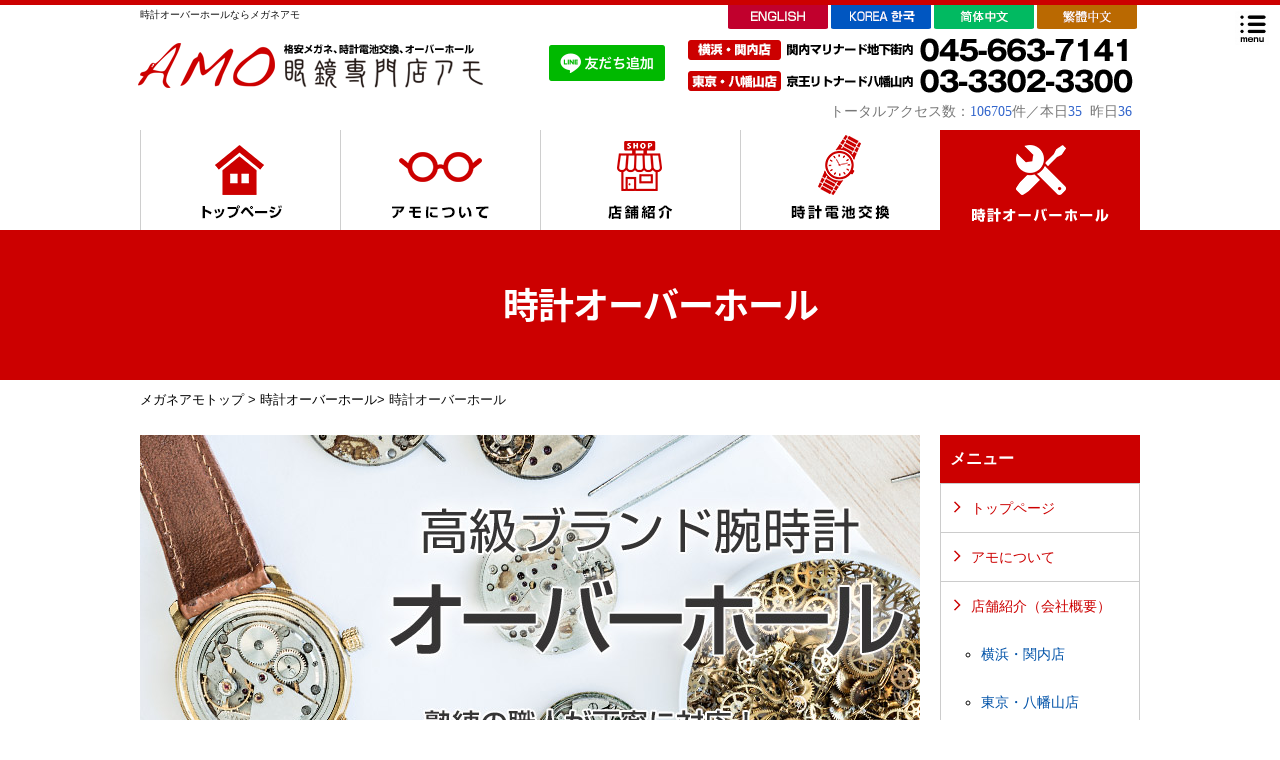

--- FILE ---
content_type: text/html; charset=UTF-8
request_url: https://www.amo-style.net/overhaul/
body_size: 4043
content:
<!DOCTYPE html>
<html lang="ja">
<head>
<meta charset="utf-8">
<title>時計オーバーホール||メガネアモ</title>
<meta name="keywords" content="腕時計,オーバーホール,格安,メガネアモ">
<meta name="description" content="1本20,000円～横浜市中区（関内）で腕時計のオーバーホールを格安でするならメガネアモ。国内・海外ブランド問いません。">
<link rel="canonical" href="https://www.amo-style.net/overhaul/">
<!-- CSSSET (UserAgent) -->
<!-- ▼パソコン用のデバイス▼ -->
<link rel="stylesheet" type="text/css" href="/css/style.css" media="all">
<meta name="viewport" content="width=1200px">
<link rel="shortcut icon" href="/favicon.ico">
<!-- JSSET -->
<!--基本AJAX-->
<script src="//ajax.googleapis.com/ajax/libs/jquery/1.11.1/jquery.min.js"></script>
<!--トップに戻るjsファイル-->
<script src="/js_new/top.js" charset="UTF-8"></script>
<!-- lightbox -->
<script src="/js_new/colorbox/jquery.colorbox.js"></script>
<script src="/js_new/colorbox/photobox.js"></script>
<link rel="stylesheet" type="text/css" href="/js_new/colorbox/colorbox.css" media="all">
<!--ボックス内スライダー-->
<script type="text/javascript" src="/js_new/infiniteslide/infiniteslide.js"></script>
<script type="text/javascript" src="/js_new/infiniteslide/jquery.pause.min.js"></script>
<!-- ロールオーバー -->
<script type="text/javascript" src="/js_new/smartRollover.js"></script>
<!-- googlefonts -->
<link href="//fonts.googleapis.com/css?family=Anton" rel="stylesheet" type="text/css">
<!-- ナビゲーションバー -->
<script src="/js_new/nav.js" charset="UTF-8"></script>
<!--sliderファイル http://www.pixedelic.com/plugins/camera/
<script type="text/javascript" src="/js_new/slider/jquery.min.js"></script>
<script type="text/javascript" src="/js_new/slider/jquery.mobile.customized.min.js"></script>
<script type="text/javascript" src="/js_new/slider/jquery.easing.1.3.js"></script> 
<script type="text/javascript" src="/js_new/slider/camera.min.js"></script> 
<script type="text/javascript" src="/js_new/slider/slider.js"></script> 
-->
<meta http-equiv="Pragma" content="no-cache">
<meta http-equiv="cache-control" content="no-cache">
<meta http-equiv="expires" content="0">
<!-- Global site tag (gtag.js) - Google Analytics -->
<script async src="https://www.googletagmanager.com/gtag/js?id=UA-26288446-3"></script>
<script>
window.dataLayer = window.dataLayer || [];
function gtag(){dataLayer.push(arguments);}
gtag('js', new Date());
gtag('config', 'UA-26288446-3');
</script>
</head>
<body>
<div id="wrap">
<!--ヘッダー部分開始-->
<header id="header">
<div class="clearfix" id="h1">
<h1>時計オーバーホールならメガネアモ</h1>
<ul>
<li><a href="https://translate.google.com/translate?hl=&sl=ja&tl=en&u=https%3A%2F%2Fwww.amo-style.net%2F" target="_blank"><img src="/images/en.png" alt="ENGLISH"></a></li>
<li><a href="https://translate.google.com/translate?hl=&sl=ja&tl=ko&u=https%3A%2F%2Fwww.amo-style.net%2F" target="_blank"><img src="/images/kr.png" alt="韓国語"></a></li>
<li><a href="https://translate.google.com/translate?hl=&sl=ja&tl=zh-CN&u=https%3A%2F%2Fwww.amo-style.net%2F" target="_blank"><img src="/images/kan.png" alt="簡体"></a></li>
<li><a href="https://translate.google.com/translate?hl=&sl=ja&tl=zh-TW&u=https%3A%2F%2Fwww.amo-style.net%2F" target="_blank"><img src="/images/han.png" alt="繁体"></a></li>
</ul>
</div>
<div class="pageBox clearfix">
<div class="clearfix">
<!-- ヘッダー左側開始 -->
<div id="headerL">
<ul class="listzero">
<li><a href="https://www.amo-style.net/"><img src="/images/logo.png" alt="メガネアモ"></a></li>
</ul>
</div>
<!-- ヘッダー左側終了 -->
<!-- ヘッダーセンター開始 -->
<div id="headerC" class="clearfix">
<ul class="listzero" class="clearfix">
<li><a href="https://lin.ee/omKZ9qh" target="_blank" rel="nofollow"><img src="https://scdn.line-apps.com/n/line_add_friends/btn/ja.png" alt="友だち追加" height="36" border="0"></a></li>
</ul>
</div>
<!-- ヘッダーセンター終了 -->
<!-- ヘッダー右側開始 -->
<div id="headerR">
<span class="spon drawer-button"><img src="/images_sp/on.png" alt="開く"></span>
<ul class="listzero">
<li><img src="/images/tel.png" alt="電話番号"></li>
</ul>
</div>
<!-- ヘッダーセンター終了 -->
</div>
<iframe src="/count/count.php" height="60" width="100%" frameborder="0" scrolling="no" class="pc"></iframe>
</div>
</header>
<!--/ヘッダー終了-->
<!-- CSSSET (UserAgent) -->
<!-- ▼パソコン用のデバイス▼ -->
<!--ナビゲーション開始-->
<nav id="globalN">
<div class="pageBox clearfix">
<ul class="clearfix" id="menu">
<li><a href="https://www.amo-style.net/"><img src="/images/nav/button_01_off.png" alt="トップページ"></a>
</li>
<li><a href="https://www.amo-style.net/amo/"><img src="/images/nav/button_02_off.png" alt="アモについて"></a>
</li>
</li>
<li><a href="https://www.amo-style.net/shop/"><img src="/images/nav/button_03_off.png" alt="店舗紹介"></a>
<ul class="child">
<li><a href="/yokohama/">横浜・関内店</a></li>
<li><a href="/tokyo/">東京・八幡山店</a></li>
<li><a href="/syuchou/">出張訪問サービス</a></li>
</ul>
</li>
<li><a href="https://www.amo-style.net/tokei/"><img src="/images/nav/button_04_off.png" alt="時計電池交換"></a></li>
<li><a href="https://www.amo-style.net/overhaul/"><img src="/images/nav/button_05_on.png" alt="時計オーバーホール"></a></li>
</ul>
</div>
</nav>
<!--ナビゲーション終了-->
<!--H1タグ-->
<div id="topImage2">
<div class="pageBox"><h1>
時計オーバーホール
</h1>
</div>
</div>
<!--メイン部分開始-->
<article>
<div class="pageBox clearfix">
<!--パンくず開始-->
<p class="pankuzu">
<a href="https://www.amo-style.net/">メガネアモトップ</a> &gt; <a href="https://www.amo-style.net/overhaul/">時計オーバーホール</a>&gt; 時計オーバーホール</p>
<!--パンくず終了-->
<!--メインカラム開始-->
<article>
<div class="main clearfix">
<!--<h2 class="title">時計オーバーホール</h2>-->
<figure class="br2"><img src="/images/overhaul.jpg" alt="時計オーバーホール" class="width100"></figure>
<h3 class="htag">時計オーバーホールについて</h3>
<p>メガネアモでは時計のオーバーホールサービス（分解清掃）を行っております。</p>
<p>国内、海外ブランド問いません。メーカーや修理専門店で50,000円～150,000円が相場と言われておりますが、メガネアモは1本20,000円～対応いたします。</p>
<p>この価格帯は業界から見たら安価にも見えますが、安かろう悪かろうでは意味がありません。</p>
<p>メガネアモでは熟練の技術者が時計の状態を見て必要な部品などを交換いたします。時計の使用状況によって金額に差が出ます。一度メガネアモにお持ちください。</p>
<h3 class="htag">時計オーバーホール料金表</h3>
<table class="outline">
<tr>
<th>料金</th>
<td>20,000円～（税別）／現金払い</td>
</tr>
</table>
<p class="mini">※料金はブランドや部品によって異なります。一度ご来店ください。</p>
<h3 class="htag">時計オーバーホールの注意事項</h3>
<p>ご来店のご予定がお決まりでしたら、一度お電話で対応状況の確認をお願いします。</p>
<p>時計オーバーホールはお預かりとなります。</p>
<p>ブランド、時計の状態によってはお断りする場合がございますので予めご了承ください。</p>
<p>オーバーホール後、御納得いかない故障内容が感覚的な問題に起因する場合は修理保証の責を負いません。</p>
<p>例）「以前となんとなく違う」「傷が増えた」「以前に比べておかしい感じがする」等については対応できませんのでご了承ください。</p>
</div>
</article>
<!--/メインカラム終了-->
<!-- サブカラム -->
<!--サブカラム開始-->
<div class="sub">
<article class="subList1">
<h3>メニュー</h3>
<ul>
<li><a href="/">トップページ</a></li>
<li><a href="/amo/">アモについて</a>
</li>
<li><a href="/outline/">店舗紹介（会社概要）</a>
<ul>
<li><a href="/yokohama/">横浜・関内店</a></li>
<li><a href="/tokyo/">東京・八幡山店</a></li>
<li><a href="/syuchou/">出張訪問サービス</a></li>
</ul>
</li>
<li><a href="/tokei/">時計電池交換</a></li>
<li><a href="/overhaul/">時計オーバーホール</a></li>
<li><a href="/recruit/">採用情報</a></li>
<li><a href="/info/">お知らせ</a></li>
<li><a href="/blog/">ブログ</a></li>
<li><a href="/toiawase/">お問い合わせ</a></li>
</ul>
</article>
<article id="subOutline">
<h3>横浜・関内店について</h3>
<section>
<ul class="list">
<li>メガネアモ 横浜・関内店</li>
<li>TEL：045-663-7141</li>
<li>FAX：045-663-7141</li>
<li>〒231-0017<br>横浜市中区港町5-24-2</li>
</ul>
<p class="textR"><a href="https://www.amo-style.net/yokohama/">関内店詳細情報</a></p>
</section>
<h3>東京・八幡山店について</h3>
<section>
<ul class="list">
<li>メガネアモ 東京・八幡山店</li>
<li>TEL：03-3302-3300</li>
<li>FAX：03-3302-3300</li>
<li>〒156-0056<br>東京都世田谷区八幡山3-34-11 </li>
</ul>
<p class="textR"><a href="https://www.amo-style.net/tokyo/">八幡山店詳細情報</a></p>
</section>
</article>
</div>
<!--/サブカラム終了-->
<!-- /サブカラム -->
</div>
</article>
<!--/メイン部分終了-->
<p id="page-top"><a href="#wrap">PAGE TOP</a></p>
<!-- ▼パソコン用のデバイス▼ -->
<!--フッターナビゲーション-->
<div id="toiawasefooter">
<div class="clearfix pageBox">
<div id="toiawasefooterLeft">
<img src="/images/toiawasefooterLeft.png" alt="まずはお問い合わせ下さい。">
</div>
<div id="toiawasefooterCenter">
<img src="/images/toiawasefooterCenter.png" alt="045-663-7141">
</div>
<div id="toiawasefooterRight">
<a href="/toiawase/"><img src="/images/toiawasefooterRight.png" alt="info@amo-style.net"></a>
</div>
</div>
</div>
<!-- ▼パソコン用のデバイス▼ -->
<!--フッター開始-->
<footer id="Footer">
<div>
<figure class="textC p20"><img src="/images/footerlogo.png" alt="メガネアモ"></figure>
<!--フッターナビゲーション開始-->
<div class="footersitemapoutline">
<h3>メガネアモ</h3>
<ul class="list">
<li>TEL：045-663-7141</li>
<li>〒231-0017 横浜市中区港町5-24-2</li>
</ul>
</div>
<nav class="clearfix">
<ul class="inline-block">
<li><a href="/">トップページ</a></li>
<li><a href="/info/category/info/">お知らせ</a></li>
<li><a href="/info/category/item/">入荷商品</a></li>
<li><a href="/info/category/column/">コラム</a></li>
<li><a href="/amo/">アモについて</a></li>
<li><a href="/shop/">店舗紹介</a></li>
<li><a href="/yokohama/">横浜関内店</a></li>
<li><a href="/tokyo/">東京・八幡山店</a></li>
<li><a href="/syuchou/">出張訪問サービス</a></li>
<li><a href="/tokei/">時計電池交換</a></li>
<li><a href="/overhaul/">時計オーバーホール</a></li>
<li><a href="/toiawase/">お問い合わせ</a></li>
</ul>
</nav>
<nav class="clearfix">
<ul class="inline-block">
<li><a href="https://www.facebook.com/megane.amo.style/" target="_blank"><img src="/images/sns/facebook.png" alt="facebook"></a></li>
<li><a href="/"><img src="/images/sns/twitter.png" alt="twitter"></a></li>
<li><a href="https://lin.ee/omKZ9qh" target="_blank"><img src="/images/sns/LINE.png" alt="line"></a></li>
<li><a href="https://ameblo.jp/happy080/" target="_blank"><img src="/images/sns/blog.png" alt="blog"></a></li>
</ul>
</nav>
</div>
<address class="cr">&copy; 2004-2025. <a href="https://www.amo-style.net/" target="_blank">メガネアモ</a> All Rights Reserved.</address>
</div>
</footer>
</div>
<!-- ドロワーメニュー開始 -->
<section class="clearfix">
<span class="drawer-button"><img src="/images_sp/on.png" alt="開く"></span>
</section>
<!-- ドロワーメニュー終了 -->
<script src="/js_new/drawer.js"></script>
<div id="drawer">
<div class="p05"><span class="drawer-button "><img src="/images_sp/off.png" alt="閉じる"></span></div>
<!-- ここにドロワーの内容。サイトメニューとか。 -->
<h1>メニュー</h1>
<ul>
<li><a href="/">トップページ</a></li>
<li><a href="/info/category/info/">お知らせ</a></li>
<li><a href="/info/category/item/">入荷商品</a></li>
<li><a href="/info/category/column/">コラム</a></li>
<li><a href="/amo/">アモについて</a></li>
<li><a href="/shop/">店舗紹介</a></li>
<li><a href="/yokohama/">横浜関内店</a></li>
<li><a href="/tokyo/">東京・八幡山店</a></li>
<li><a href="/syuchou/">出張訪問サービス</a></li>
<li><a href="/tokei/">時計電池交換</a></li>
<li><a href="/overhaul/">時計オーバーホール</a></li>
<li><a href="/toiawase/">お問い合わせ</a></li>
</ul>
</div><!-- /#drawer -->
</body>
</html>


--- FILE ---
content_type: text/css
request_url: https://www.amo-style.net/css/style.css
body_size: 3661
content:
@charset "UTF-8";


@import url(//fonts.googleapis.com/earlyaccess/notosansjapanese.css);
@import url(//fonts.googleapis.com/css?family=Montserrat|Oswald|Roboto);
@import url(//fonts.googleapis.com/css?family=Roboto:400,700,700italic);
@import url(//fonts.googleapis.com/css?family=Roboto);
@import url(//fonts.googleapis.com/css?family=Sawarabi+Mincho);
/*hタグフォント*/
@import url(//fonts.googleapis.com/css?family=Playfair+Display);


/*------------------------------------------------------
このファイルの概要
このファイルは大枠のCSSに関する定義のエリアです。
基本的なCSSはこちらで定義しております。
トップページはtop.css
サブページはsub.cssで定義しております。

------------------------------------------------------*/


/*インポート属性*/
@import url("./div.css");
@import url("./client.css");
@import url("./table.css");
@import url("./camera.css");
@import url("./top.css");
/*
@import url("./top.css");
@import url("./fontsize.css");
@import url("./mp.css");



@import url("./nav.css");

*/



/* スマホ 分岐
-------------------------------------------------*/

.pc{display: block;}
.sp{display: none;}
.tabBox{display: block;}
.spBox{display: none;}

.width100sp{
	width: auto;
}

.brno{
	display: none;
}

.spbrno{
	display:block;
}

.spon{
	display: none;
}

.spoff{
	/* spときはdisplay:none */
}
.spon{display: none;}
.spoff{display: block;}

.bikou{
	text-align: center;
	background-repeat: repeat-y;
	font-size: 80%;
	line-height: 150%;
	background: #EEEEEE;
	border: 1px solid #CCCCCC; 
	margin:  0 0 10px 0;
	padding: 10px;
}

.off{
	display: none;
}

.hissu {
	background: #FF0000;
	color: #FFFFFF;
	padding: 0.1em 0.2em;
	font-size: 11px;
	margin-left: 10px;
	margin-bottom: 15px;
	border: 1px solid #F00;
	border-radius: 5px;
	-moz-border-radius: 5px;
	-webkit-border-radius: 5px;
}

.gallery {
	color:	#fff;
}


/*---------------------------------
	全て一旦zero
-----------------------------------*/
*{
	-webkit-box-sizing: border-box;
	-moz-box-sizing: border-box;
	-o-box-sizing: border-box;
	-ms-box-sizing: border-box;
	box-sizing: border-box;
}

body,article,section,table,
div,pre,p,blockquote, form,
dl,dt,dd,li,h1,h2,h3,h4,h5,h6, 
embed,object,
header,footer,article,aide,figure
 { 
	margin: 0;
	padding: 0;
	vertical-align: baseline; 
	font-size: 100.01%;
}

/*　ドロワー補助部分（詳細はdetail.css）
---------------------------------------------------------*/
#drawer {
	z-index: 19999;
 	color: #FFF;
	position: fixed;
	top: 0;
	right: -250px;
	width: 250px;
	height: 100%;
	overflow-x: hidden;
	-webkit-overflow-scrolling: touch;
	-webkit-transition: all .2s;
			transition: all .2s;
	background-color: #333;
}
#drawer.open {
	-webkit-transform: translate3d(-250px, 0, 0);
			transform: translate3d(-250px, 0, 0);
}
/* ドロワーが開いたとき、コンテンツ部分にかけるオーバーレイ */
 #overlay {
	position: absolute;
	top: 0;
	left: 0;
	bottom: 0;
	right: 0;
	z-index: 9999;
	background: rgba(0, 0, 0, .3);
}

/* 開閉ボタン （IEは除外）*/
 .drawer-button {
	z-index: 10000;
	position: absolute;
	right: 0.5em;
	top: 0.5em;
}

@media all and (-ms-high-contrast: none){
 .drawer-button{
    display: none; /* IE10以上 */
}}

#drawer h1{
	font-size: 120%;
	margin: 1em;
}

#drawer ul{
	list-style:none;
	padding: 0;
	margin: 0;
}

#drawer li{
	display: block;
	border-top: solid 1px #666666;
	border-bottom: solid 1px #111111;
}

#drawer a{
	padding: 1em;
	text-decoration: none;
	color: #FFF;
	display: block;
}

#spfooter{
	width: 100%;
	position: fixed;
	bottom: 0;
	left: 0;
	z-index: 9999999999;
	margin: 0;
	padding: 0;
	list-style: none;
}

#spfooter ul{
	list-style: none;
	margin: 0;
	padding: 0;
}

#spfooter li{
	padding: 0.5em 0;
	background: #896139;
	text-align: center;
	float: left;
	width: 25%;
}

#spfooter li:nth-child(2){
	padding: 0.5em 0;
	background: #4ecc00;
	text-align: center;
	float: left;
	width: 25%;
}

#spfooter li:nth-child(4){
	padding: 0.5em 0;
	background: #CC0000;
	text-align: center;
	float: left;
	width: 25%;
}

#spfooter li > a {
	text-align: center;
	width: 100%;
	display: block;
	color: #FFF;
	text-decoration: none;
}

#spfooter li >a >img{
	height: 50px;
	text-align: center;
	vertical-align: bottom;
}

/*---------------------------------
	スマホ関連パーツ
-----------------------------------*/
/* ドロワーが開いたとき、コンテンツ部分にかけるオーバーレイ */
 #overlay {
	position: absolute;
	top: 0;
	left: 0;
	bottom: 0;
	right: 0;
	z-index: 9999;
	background: rgba(0, 0, 0, .3);
}

/* 開閉ボタン （IEは除外）*/
 .drawer-button {
	z-index: 10000;
	position: absolute;
	right: 0.5em;
	top: 0.5em;
}


/*	基本部分
------------------------------------------------------*/

body{
	color: #111111;
	background: #FFF;
	/*background: #DDDDDD;*/
	font-family:"Lucida Grande", "メイリオ","Meiryo", "30D230E930AE30CE89D230B420Pro20W3", "30e130a430ea30aa", "FF2DFF3320FF3030B430B730C330AF", "Osaka", verdana, arial, sans-serif;
	font-size: 100%;
	line-height: 180%;
}

.width100{
	width: 100%;
}

img{
	/*画像下の空白を埋める為のおまじない*/
	vertical-align: bottom;
}

/*リンクの色*/
a{
	color: #0052a8;
}

a:hover{
	color: #FF0000;
}


a img{
	border: 0;
}

address{
	margin: 0;
	font-style: normal;
	font-size: 80%;
	text-align: center;
}

.line{
	border:none;
	border-top:dashed 1px #CCCCCC;
	height:1px;color:#FFFFFF;
}

.brno,
.off{
	display: none;
}

.bold{
	font-weight: bold;
}

figure .mini,
.mini{
	font-size: 80%;
}

.minimini{
	font-size: 65%;
}


/*	文字寄せ
------------------------------------------------------*/
.textL{
	text-align: left;
}

.textC{
	text-align: center;
}

.textR{
	text-align: right;
}

/*	画像寄せ
------------------------------------------------------*/
.imgLeft,
.imgLeft10{
	float: left;
	margin: 0 10px 10px 0;
}

.imgRight,
.imgRight10{
	float: right;
	margin: 0 0 10px 10px;
}

.imgLeft20{
	float: left;
	margin: 0 20px 0 0;
}

.imgRight20{
	float: right;
	margin: 0 0 20px 20px;
}


.imgLeft0{
	float: left;
	margin: 0 0;
}

.imgRight0{
	float: right;
	margin: 0 0;
}


/*	パンくず
------------------------------------------------------*/
.pankuzu {
	line-height: 20px;
	font-size: 80%;
	margin: 10px 0;
}

.pankuzu a{
	color: #000;
	text-decoration: none;
}

.pankuzu a:hover{
	color: #f34d71;
}

/*	padding / margin / br
-----------------------------------------------------*/
.p05{padding: 5px;}
.p10{padding: 10px;}
.p15{padding: 15px;}
.p20{padding: 20px;}
.p0500{padding: 5px 0;}
.p1000{padding: 10px 0;}
.p1500{padding: 15px 0;}
.p2000{padding: 20px 0;}
.p0020{margin: 0 20px}
.p3000{padding: 30px 0;}
.p0005{padding: 0 5px;}
.p0010{padding: 0 10px;}
.p0015{padding: 0 15px;}

.m05{margin: 5px;}
.m10{margin: 10px;}
.m15{margin: 15px;}
.m20{margin: 20px;}
.m0500{margin: 5px 0;}
.m1000{margin: 10px 0;}
.m1500{margin: 15px 0;}
.m2000{margin: 20px 0;}

.m3000{margin: 30px 0;}
.m0005{margin: 0 5px;}
.m0010{margin: 0 10px;}
.m0015{margin: 0 15px;}
.m0020{margin: 0 20px;}

.blogkiji{padding: 10px;}

.br2{margin-bottom: 10px;}
.br3{margin-bottom: 15px;}
.blogkiji p,.br4{margin-bottom: 20px;}
.br5{margin-bottom: 25px;}

.width10{width: 10%;}
.width20{width: 20%;}
.width25{width: 25%;}
.width30{width: 30%;}
.width40{width: 40%;}
.width50{width: 50%;}
.width60{width: 60%;}
.width70{width: 70%;}
.width80{width: 80%;}
.width90{width: 90%;}

.bgfocus{ background: #fafad6;}

.font90{
	font-size: 90%;
}


/*	色
-------------------------------------------------------*/
.red,
.error{color: #FF0000;}

.white{color: #FFFFFF;}


/*	listタグ
-------------------------------------------------------*/
ul.list,
ul.list0,
ul.yokolist{
	list-style: none;
	margin: 0;
	padding: 0;
}

ul.list li{
	margin: 0;
	padding: 0;
	margin-bottom: 5px;
}


ul.yokolist li{
	margin: 0;
	padding: 0;
	float: left;
}

ul.list0 li{
	margin: 0;
	padding: 0;
}

/*	見出し付き要点リスト（DL）
-------------------------------------------------------*/
.midashiList dt{
	font-weight: 700;
    font-family: 'Noto Sans Japanese', sans-serif;
    font-size: 140%;
	display: block;
    padding: 0.5em 1em;
    margin: 0.5em 0;
    text-decoration: none;
    text-align: left;
    font-weight: bold;
    background-color: #b41a34;
    background-position: right center;
    background-repeat: no-repeat;
    background-size: 50px;
    border-radius: 25px;
    color: #fff;
}

.midashiList dd{
    font-size: 120%;
    line-height: 180%;
	margin: 0 30px 30px 30px;
}


/*	pagetop
------------------------------------------------------*/
#page-top {
	position: fixed;
	bottom: 20px;
	right: 20px;
	font-size: 77%;
}
#page-top a {
	background: #666;
	text-decoration: none;
	color: #fff;
	width: 100px;
	padding: 30px 0;
	text-align: center;
	display: block;
	border-radius: 5px;
}
#page-top a:hover {
	text-decoration: none;
	background: #999;
}

/*	clear属性
------------------------------------------------------*/

.cr{
	clear: both;
}

.clear{
	text-align: right;
	clear: both;
}

.clearfix:after {
   content: ".";
   display: block;
   clear: both;
   height: 0;
   visibility: hidden;
}
.clearfix { display: inline-block; }
/* exlude MacIE5 \*/
* html .clearfix { height: 1% }
.clearfix {display:block;}
/* end MacIE5 */



/*	htag属性　#CC0000
------------------------------------------------------*/
/*　色違いも用意 クラス名+色で変化で利用　定義はclient.css　*/

.h2_wrap {
	text-align: center;
	margin-bottom: 20px;
}
.h2_wrap h2 {
	position: relative;
	display: inline-block;
	padding-bottom: 15px;
	color: #CC0000;
	font-size: 220%;
	line-height: 180%;
	letter-spacing: -1px;
	font-weight: 700;
	font-family: 'Noto Sans Japanese', sans-serif;
}
.h2_wrap h2::before {
	content: "";
	position: absolute;
	left: 0;
	right: 0;
	bottom: 0;
	border-bottom: 5px solid #DDDDDD;
	width : 80% ;
	width : -webkit-calc(100% - 40px) ;
	width : calc(100% - 40px) ;
	margin: 0 auto;
}


.mainMidashi {
	font-size: 32px;
	line-height: 42px;
	color: #CC0000;
	margin: 0 0 20px 0;
	padding: 0px  0;
	letter-spacing: -1px;
	font-weight: 700;
	font-family: 'Noto Sans Japanese', sans-serif;
}


.title{
	font-size: 32px;
	line-height: 100%;
	color: #CC0000;
	margin: 20px 0;
	padding: 0px;
	vertical-align:middle;
	font-weight: lighter;
}

.htag{
	font-size: 140%;
	line-height: 180%;
	color: #CC0000;
	margin: 20px 0;
	padding: 0;
	border-bottom: solid 3px #DDDDDD;
	position: relative;
	letter-spacing: -1px;
	font-family: 'Noto Sans Japanese', sans-serif;
}

.htag:after{
	position: absolute;
	content: " ";
	display: block;
	border-bottom: solid 3px #CC0000;
	bottom: -3px;
	width: 25%;
/*	margin: 10px 0;*/
}


.htag2{
	font-size: 120%;
	line-height: 150%;
	color: #CC0000;
	margin: 20px 0;
	padding: 10px;
	border-top: #CC0000 3px solid;
	background: #EFEFEF;
}

.htag3{
	font-size: 120%;
	line-height: 180%;
	color: #FFF;
	margin: 20px 0;
	padding: 10px;
	background: #CC0000;
}

.htag4{
	font-size: 120%;
	line-height: 100%;
	margin: 20px 0;
	padding: 0;
	color: #CC0000;
}

.htag40{
	font-size: 120%;
	line-height: 100%;
	margin: 0px 0 20px 0;
	padding: 0;
	color: #CC0000;
}

.htag40:before,
.htag4:before{
	content: "●";
	display: inline-block;
	text-align: center;
	font-size: 120%;
	line-height: 100%;
	color: #CC0000;
	padding:0;
}


.htagKihonBox{
	margin: 20px 0 0 0;
	background: #CC0000;
	padding: 10px;
	color: #FFF;
}

.kihonBox{
	border-right: solid 1px #DDDDDD;
	border-left: solid 1px #DDDDDD;
	border-bottom: 1px solid #DDDDDD;
	margin-bottom: 10px;
	padding: 10px;
}



.kihonBox2{
	background-repeat: repeat-y;
	font-size: 90%;
	line-height: 150%;
	background:#ebf4ff;
	margin:  0 0 10px 0;
	padding: 10px;
}

.important{
	font-size: 85%;
	line-height: 180%;
	background: #EEEEEE;
	border: 1px solid #CCCCCC; 
	margin: 0 0 10px 0;
	padding: 10px;
}

--- FILE ---
content_type: text/css
request_url: https://www.amo-style.net/js_new/colorbox/colorbox.css
body_size: 887
content:
/*
    ColorBox Core Style
    The following rules are the styles that are consistant between all ColorBox themes
*/
#colorbox, #cboxOverlay, #cboxWrapper{position:absolute; top:0; left:0; z-index:9999; overflow:hidden;}
#cboxOverlay{position:fixed; width:100%; height:100%;}
#cboxMiddleLeft, #cboxBottomLeft{clear:left;}
#cboxContent{position:relative; overflow:visible;}
#cboxLoadedContent{overflow:auto;}
#cboxLoadedContent iframe{display:block; width:100%; height:100%; border:0;}
#cboxTitle{margin:0;}
#cboxLoadingOverlay, #cboxLoadingGraphic{position:absolute; top:0; left:0; width:100%;}
#cboxPrevious, #cboxNext, #cboxClose, #cboxSlideshow{cursor:pointer;}

/* 
	ColorBox example user style
	The following rules are ordered and tabbed in a way that represents the order/nesting of the generated HTML, 
	in hope that this will make the relationship easier to understand. Thanks, jack@colorpowered.com
*/
#cboxOverlay{background:#FFF;}

#colorbox{}
	#cboxTopLeft{width:14px; height:14px; background:url(images/controls.png) top left no-repeat;}
	#cboxTopCenter{height:14px; background:url(images/borderHorizontal.png) top left repeat-x;}
	#cboxTopRight{width:14px; height:14px; background:url(images/controls.png) top right no-repeat;}
	#cboxBottomLeft{width:14px; height:43px; background:url(images/controls.png) bottom left no-repeat;}
	#cboxBottomCenter{height:43px; background:url(images/borderHorizontal.png) bottom left repeat-x;}
	#cboxBottomRight{width:14px; height:43px; background:url(images/controls.png) bottom right no-repeat;}
	#cboxMiddleLeft{width:14px; background:url(images/borderVertical.png) top left repeat-y;}
	#cboxMiddleRight{width:14px; background:url(images/borderVertical.png) top right repeat-y;}
	#cboxContent{background:#fff;}
		#cboxLoadedContent{margin-bottom:5px;}
		#cboxLoadingOverlay{background:url(images/loading_background.png) center center no-repeat;}
                #cboxLoadingGraphic{background:url(images/loading.gif) center center no-repeat;}
                #cboxTitle{position:absolute; bottom:-25px; left:0; text-align:center; width:100%; font-weight:bold; color:#949494;}
                #cboxCurrent{position:absolute; bottom:-25px; left:58px; font-weight:bold; color:#949494;}
                
                #cboxPrevious, #cboxNext, #cboxClose, #cboxSlideshow{position:absolute; bottom:-29px; background:url(images/controls.png) 0px 0px no-repeat; width:23px; height:23px; text-indent:-9999px;}
                #cboxPrevious{left:0px; background-position: -14px -23px;}
                #cboxPrevious.hover{background-position:-14px 0px;}
                #cboxNext{left:27px; background-position:-37px -23px;}
                #cboxNext.hover{background-position:-37px 0px;}
		#cboxClose{right:0; background-position:-60px -23px;}
		#cboxClose.hover{background-position:-60px 0px;}

                .cboxSlideshow_on #cboxSlideshow{background-position:-83px -0px; right:27px;}
                .cboxSlideshow_on #cboxSlideshow.hover{background-position:-106px -0px;}
                .cboxSlideshow_off #cboxSlideshow{background-position:-106px -23px; right:27px;}
                .cboxSlideshow_off #cboxSlideshow.hover{background-position:-83px -0px;}

--- FILE ---
content_type: text/css
request_url: https://www.amo-style.net/css/div.css
body_size: 2990
content:
@charset "UTF-8";

/*------------------------------------------------------
このファイルの概要





/*　ドロワー補助部分（詳細はdetail.css）
---------------------------------------------------------*/

#wrapper {
	position: relative;
	-webkit-transition: all .2s;
			transition: all .2s;
}

#wrapper.open {
	-webkit-transform: translate3d(-250px, 0, 0);
	transform: translate3d(-250px, 0, 0);
	overflow: hidden;
}

------------------------------------------------------*/

#wrap{
	width: 100%;
	background: #FFF;
}

.pageBox{
	width: 1000px;
	margin: auto;
	/*background: #FFF;*/
	/*border: 1px solid #F00*/;
}


#topImage{
	width: 100%;
	margin: auto;
	text-align: center;
}

#topImage2{
	width: 100%;
	height: 150px;
	padding-top: 60px;
	padding-left: 40px;
	margin: auto;
	background: #CC0000;
}

#topImage2 h1{
	color: #FFF;
	font-size: 36px;
	font-weight: lighter;
	text-align: center;
	letter-spacing: -1px;
	font-weight: 700;
	font-family: 'Noto Sans Japanese', sans-serif;
}


/*------------------------------------------------------
ヘッダー部分
------------------------------------------------------*/

#header{
	width: 100%;
	height: 130px;
	margin: 0 auto;
	padding: 0px 0 0 0;
	background: #FFF;
	border-top: #CC0000 solid 5px;
}

header ul{
	float: right;
	list-style: none;
	padding: 0;
	margin: 0;
}

header li{
	float: left;
	list-style: none;
	padding: 0;
	margin: 0 3px 0 0 ;
}

header li a:hover{
	opacity: 0.8;
	position: relative;
}

#h1{
	width: 1000px;
	padding-bottom: 0px;
	margin: auto;
	font-size: 10px;
	line-height: 20px;
	font-weight: lighter;
	height: 30px;
}

#h1 h1{
	margin: 0 5px 0 0;
	float: left;
	font-size: 10px;
	line-height: 20px;
	font-weight: lighter;
}

#h1 p{
	margin: 0 5px 0 0;
	float: left;
	font-size: 10px;
	line-height: 20px;
	font-weight: lighter;
}


/*ヘッダー左側*/
#headerL{
	width: 360px;
	float: left;
	margin: 0 0px 0 0;
}

#headerC{
	width: 160px;
	margin-left: 15px;
	float: left;
}

#headerC ul{
	list-style: none;
	margin-top: 10px;
	padding: 0;
}

#headerC li{
	float: left;
	margin: 0 10px 0 0;
}

#headerR{
	width: 450px;
	float: right;
}



/*------------------------------------------------------
フッター部分
------------------------------------------------------*/

#toiawasefooter{
	width: 100%;
	margin: 0px 0 0 0;
	background:url(../images/toiawasefooterBG.jpg) repeat-x center;
}

#toiawasefooterLeft,
#toiawasefooterCenter{
	margin: 0px ;
	float: left;
}

#toiawasefooterRight{
	float: right;
}

#Footer{
	background: #EEEEEE;
	width: 100%;
	background:url(../images/footerbg.jpg) repeat-x;
}

#Footer > div{
	width: 1000px;
	margin: auto;
}

#Footer nav{
	padding: 10px 10px;
}

#Footer address{
	padding: 10px 0;
}

.footersitemapoutline{
	text-align: center;
}

#Footer dl{
	margin-bottom: 15px;
}


#Footer dt{
    color: #000000;
    font-size: 24px;
    line-height: 60px;
    letter-spacing: -1px;
    font-weight: 400;
    text-align: center;
    font-family: "Sawarabi Mincho";
}

#Footer dd{
    color: #000000;
    font-size: 16px;
    line-height: 32px;
    letter-spacing: -1px;
    font-weight: 400;
    text-align: center;
    font-family: "Sawarabi Mincho";
    margin-bottom: 15px;
}

#Footer ul{
	list-style: none;
	margin: 0;
	padding: 0;
}

#Footer > div > nav > ul{
	list-style-type: none;
	padding-left: 0;
}

#Footer > div > nav > ul > li{
	padding: 0px;
	margin: 5px;
}

.inline-block {
	text-align: center;
}
.inline-block li {
	display: inline-block;
}


/*------------------------------------------------------
ナビゲーション
------------------------------------------------------*/

/*グローバルナビゲーション*/

#globalN{
	/*border-top: 1px solid #DDDDDD;*/
	width: 100%;
	height: 100px;
}

#globalN > div> ul{
	margin: 0;
	padding: 0;
	list-style: none;
}

#globalN > div> ul > li{
	margin: 0;
	padding: 0;
	float: left;
	/*border-left: 1px solid #FFF;
	border-right: 1px solid #DDD;*/
	box-sizing: border-box;
}

#globalN img{
	margin: -0px
}


/*サブナビゲーション 1
-------------------------------------------------------------*/

/*見出しの定義*/
.subList1 > h3{
	background: #CC0000;
	padding: 10px;
	color: #FFF;
}

/*リストのゼロ化*/
.subList1 > ul{
	margin: 0;
	padding: 0;
	list-style: none;
}

/*リストのli部分の定義*/
.subList1 > ul >li{
	border-left: 1px solid #CCCCCC;
	border-right: 1px solid #CCCCCC;
	/*border-bottom: 1px solid #CCCCCC;*/
	padding: 0px;
	font-size: 90%;
}

/*リスト部分の最後のおまじない*/
.subList1 > ul > li:last-child{
	border-bottom: 1px solid #CCCCCC;
}

/*リストの入れ子の定義*/
.subList1 > ul >li > ul  {
	margin-left: 0px
}

.subList1 > ul >li > ul > li {
	padding: 10px 0 10px 0px;
}

.subList1 > ul >li > ul > li > a{
	display: block;
	text-decoration: none;
}

.subList1 > ul >li > ul > li > a:hover{
	background: #dcecff;
}


/*リスト部分のリンク定義*/
.subList1 > ul > li > a{

	border-top: 1px solid #CCCCCC;
	position: relative;
	display: block;
	margin: 0;
	padding: 10px 10px 10px 30px;
	color: #CC0000;
	background: #FFF;
	text-decoration: none;
}

/*矢印部分のおまじない*/
.subList1 > ul > li > a:before{
	display: block;
	content: "";
	position: absolute;
	-webkit-transform: rotate(45deg);
	transform: rotate(45deg);
	top: 50%;
	left: 10px;
	width: 8px;
	height: 8px;
	margin-top: -5px;
	background: #CC0000;
}

.subList1 > ul > li > a:after{
	display: block;
	content: "";
	position: absolute;
	-webkit-transform: rotate(45deg);
	transform: rotate(45deg);
	top: 50%;
	left: 8px;
	width: 8px;
	height: 8px;
	margin-top: -5px;
	background: #FFF;
}

/*マウスオン時*/
.subList1 > ul > li > a:hover{
animation: gradation 1s;
	color: #111111;
	background: #dcecff;
	text-decoration: none;
}

.subList1 > ul > li > a:hover:before{
	background: #CC0000;
}

.subList1 > ul > li > a:hover:after{
	background: #dcecff;
}



/*サブナビゲーション 2
-------------------------------------------------------------*/

/*見出しの定義*/
.subList2 > h3{
	margin: 20px 0 0 0;
	border-top: #CC0000 3px solid;
	background: #EFEFEF;
	padding: 20px 10px;
	color: #CC0000;
}

/*リストのゼロ化*/
.subList2 > ul{
	margin: 0;
	padding: 0;
	list-style: none;
}

/*リストのli部分の定義*/
.subList2 > ul >li{
	border-left: 1px solid #CCCCCC;
	border-right: 1px solid #CCCCCC;
	/*border-bottom: 1px solid #CCCCCC;*/
	padding: 0px;
	font-size: 90%;
}

/*リスト部分の最後のおまじない*/
.subList2 > ul > li:last-child{
	border-bottom: 1px solid #CCCCCC;
}

/*リストの入れ子の定義*/
.subList2 > ul >li > ul > li {
	padding: 5px;
}

/*リスト部分のリンク定義*/
.subList2 > ul > li > a{
	border-top: 1px solid #CCCCCC;
	border-left: 10px solid #CC0000;
	position: relative;
	display: block;
	margin: 0;
	padding: 10px;
	color: #CC0000;
	background: #FFF;
	text-decoration: none;
}

/*マウスオン時*/
.subList2 > ul > li > a:hover{
	color: #FFF;
	background: #CC0000;
	text-decoration: none;
	animation: gradation 1s;
}

/*サブナビゲーション
-----------------------------------------------------------------*/

ul#menu > ul >li{
	position: relative;
	margin: 0;
	padding: 0px;
	display: block;
}
ul.child{
    list-style-type: none;
        display: none;
        position: absolute;
        margin-left: -0px;
        padding: 0;
}
ul.child li a{
    color: #fff;
	font-family: 'Noto Sans Japanese', sans-serif;
	border-bottom: 1px dotted #CCCCCC;
	letter-spacing: -1px;
	font-size: 16px;
	line-height: 32px;
	text-decoration: none;
	width: 200px;
	background: #FFFFFF;
	padding: 5px 15px;
	display: block;
	color: #151b35;
}

ul.child li a:hover{
	background: #dcecff;
}

/*サブ会社情報
-----------------------------------------------------------------*/
#subOutline{
	margin: 20px 0;
}

#subOutline h3{
	font-size: 100%;
	line-height: 180%;
	color: #FFF;
	margin: 0px 0;
	padding: 10px;
	background: #CC0000;
}

#subOutline section{
	font-size: 90%;
	border-right: solid 1px #DDDDDD;
	border-left: solid 1px #DDDDDD;
	border-bottom: 1px solid #DDDDDD;
	margin-bottom: 10px;
	padding: 10px;
}


/*------------------------------------------------------
	メイン
------------------------------------------------------*/

/*メイン/サブ*/
.main,.sub{ 
	/*border: 1px solid #F00;*/
	margin-top: 15px;
	margin-bottom: 20px;
	padding-bottom:20px;
	box-sizing: border-box;
}

.main{
	width: 780px;
	margin-left: 0px;
	float: left;
}

.sub{
	width: 200px;
	margin-right: 0px;
	float: right;
}

.main p{
	margin-bottom: 10px;
}

.main p:last-child{
	margin: 0;
}

/*---------------------------------------------------
	.mainPhotoText関連
　　画像の横サイズが
　　320pxの時に使う
	テキストボックス
--------------------------------------------------*/
.mainPhotoTextL{
	width: 430px;
	float: left;
}

.mainPhotoTextR{
	width: 430px;
	float: right;
}

/*	当塾の特長	3つ並び画像（画像　240px）
--------------------------------------------------*/

.mainItemList{
	margin: 20px 0 20px 0;
	padding: 0;
	list-style: none;
	clear: both;
}

.mainItemList li{
	float: left;
	margin-right: 10px;
}

.mainItemList li:nth-of-type(3){
	margin: 0;
}


/*	*mainでの横並び2つ（div ）
--------------------------------------------------*/

.mainBox2{
	padding: 20px;
}

.mainBox2 > div:nth-child(odd){
	/*border: 1px solid #F00;*/
	width: 360px;
	margin: 0 0 20px 0;
	padding: 0px;
	float: left;
	line-height: 180%;
}

.mainBox2 > div:nth-child(even){
	/*border: 1px solid #F00;*/
	width: 360px;
	margin: 0 0 20px 0;
	padding: 0px;
	float: right;
	line-height: 180%;
}

.mainBox2 > div > img{
	/*border: 1px solid #F00;*/
	width: 358px;
}

.mainBox2 > div > p{
	padding: 0 10px;
}

/*	3つ並び（div　240px）
--------------------------------------------------*/
.mainBox3{
	padding-top: 20px;
	padding-left: 20px;
}

.mainBox3 > div{
	/*border: 1px solid #F00;*/
	width: 240px;
	margin: 0 10px 20px 0;
	float: left;
	padding: 0px;
	line-height: 180%;
}

.mainBox3 > div:last-child{
	margin: 0;
}
.mainBox3 > div > img{
	/*border: 1px solid #F00;*/
	width: 240px;
}

.mainBox3 > div >p{
	padding: 0 10px;
}

/* 写真付き説明文
-----------------------------------------------------------------*/

.photoTextBox{
	width: 100%;
	padding: 0 0 10px 0;
}

.photoTextBox > figure{
	float: left;
	width: 240px;
}

.photoTextBox > figure > img{
	width: 100%;
}

.photoTextBox > figure > p{
	text-align: center;
	font-size: 80%;
}


.photoTextBox > section{
	float: right;
	width: 520px;
}

.photoTextBox > section > p{
	font-size: 90%;
}

/* スタッフボックス
-----------------------------------------------------------------*/
.staffBox {
	width: 100%;
	margin: auto;
	display: flex;
	flex-wrap: wrap;
	/*background: #EEEEEE;*/
}

.staffBox > section{
	width: 32%;
	margin: 0.5%;
	padding: 0%;
	border: 5px solid #EEE;
	box-sizing: border-box;
	text-align: center;
}

.staffBox > section > div{
	width: 100%;
	margin: 0%;
	padding: 0.5em;
	background: #FFF;
	text-align: center;
}

.staffBox > section > div > figure{
	margin-bottom: 0.5em;
	text-align: center;
}

.staffBox > section > div > dl > dt{
	text-align: center;
	font-size: 90%;	
	margin-bottom: 0.5em;
}

.staffBox > section > div > dl > dd{
	text-align: left;
	font-size: 80%;	
	line-height: 180%;
}

/*---------------------------------
	よくある質問
-----------------------------------*/
.faqQuestion{
	margin-top: 20px;
}


.faqQuestion p{
	text-align: center;
	padding: 8px;
	color: #FFF;
	background: #990000;
    height: 40px;
    width: 40px;
    border-radius: 50%;
    -moz-border-radius: 50%;
    -webkit-border-radius: 50%;
    float: left;
}

.faqQuestion h3{
	float: right;
	width: 730px;
	padding: 8px;
	border: 1px solid #DDDDDD;
	background: #EFEFEF;
	border-radius: 5px;
	-moz-border-radius: 5px;
	-webkit-border-radius: 5px;	
}

.faqAnswer{
	padding: 20px 0 20px 20px
}

.faqAnswer span{
	text-align: center;
	padding: 8px;
	color: #FFF;
	background: #666666;
    height: 40px;
    width: 40px;
    border-radius: 50%;
    -moz-border-radius: 50%;
    -webkit-border-radius: 50%;
    float: left;
}

.faqAnswer div{
	line-height: 200%;
	float: right;
	width: 700px;
	padding: 10px;
	border: 1px solid #DDDDDD;
	background: #FFFFFF;
	border-radius: 5px;
	-moz-border-radius: 5px;
	-webkit-border-radius: 5px;	
}



/*---------------------------------
	ブログ
-----------------------------------*/

.blogBox{
	padding: 20px;
}

.blogBox p{
	margin-bottom: 20px;
}



--- FILE ---
content_type: text/css
request_url: https://www.amo-style.net/css/client.css
body_size: 3379
content:
@charset "UTF-8";

/*------------------------------------------------------
このファイルの概要
このファイルは大枠のCSSに関する定義のエリアです。
基本的なCSSはこちらで定義しております。
トップページはtop.css
サブページはsub.cssで定義しております。

------------------------------------------------------*/


/*	当塾の特長
------------------------------------------------------*/
.miryokuList{
	margin: 0px 0;
	padding: 10px;
}

.miryokuList dt{
	font-size: 120%;
	line-height: 150%;
	font-family: 'Noto Sans Japanese', sans-serif;
    color: #CC0000;
    font-weight: bold;
    margin-bottom: 0.5em;
    letter-spacing: -1px;
}

.miryokuList dd{
	font-size: 90%;
	line-height: 150%;
    margin-bottom: 1em;
}



/*	各コースご案内
------------------------------------------------------*/
.courseTitle{
	font-size: 120%;
	line-height: 150%;
	font-family: 'Noto Sans Japanese', sans-serif;
	position: relative;
	background-color: #25a7e1;
	color: #fff;
	overflow: hidden;
	padding: .3em 1.0em;
	margin-bottom: 10px;
}

.courseTitle:before{
	background-color: rgba(255, 255, 255, 1);
	content: '';
	display: block;
	transform: rotate(-30deg);
	position: absolute;
	bottom: -30px;
	right: -100px;
	width: 200px;
	height: 200px;
}

.courseList{
	margin: 0 0 1em 0;
	padding: 0;
	list-style: none;
}

.courseList li:nth-child(odd) {
	float: left;
	width: 49%;
	font-weight: 700;
    font-family: 'Noto Sans Japanese', sans-serif;
    font-size: 100%;
	display: block;
    padding: 0.5em 1em;
    margin: 0.25em 0;
    text-decoration: none;
    text-align: center;
    font-weight: bold;
    background-color: #25a7e1;
    background-position: right center;
    background-repeat: no-repeat;
    background-size: 50px;
    border-radius: 25px;
    color: #fff;
}

.courseList li:nth-child(even) {
	float: right;
	width: 49%;
	font-weight: 700;
    font-family: 'Noto Sans Japanese', sans-serif;
    font-size: 100%;
	display: block;
    padding: 0.5em 1em;
    margin: 0.25em 0;
    text-decoration: none;
    text-align: center;
    font-weight: bold;
    background-color: #25a7e1;
    background-position: right center;
    background-repeat: no-repeat;
    background-size: 50px;
    border-radius: 25px;
    color: #fff;
}

.courseTitle2{
	font-size: 120%;
	line-height: 150%;
	font-family: 'Noto Sans Japanese', sans-serif;
	position: relative;
	background-color: #ea534a;
	color: #fff;
	overflow: hidden;
	padding: .3em 1.0em;
	margin-bottom: 10px;
}

.courseTitle2:before{
	background-color: rgba(255, 255, 255, 1);
	content: '';
	display: block;
	transform: rotate(-30deg);
	position: absolute;
	bottom: -30px;
	right: -100px;
	width: 200px;
	height: 200px;
}

.courseList2{
	margin: 0 0 1em 0;
	padding: 0;
	list-style: none;
}

.courseList2 li:nth-child(odd) {
	float: left;
	width: 49%;
	font-weight: 700;
    font-family: 'Noto Sans Japanese', sans-serif;
    font-size: 100%;
	display: block;
    padding: 0.5em 1em;
    margin: 0.25em 0;
    text-decoration: none;
    text-align: center;
    font-weight: bold;
    background-color: #ea534a;
    background-position: right center;
    background-repeat: no-repeat;
    background-size: 50px;
    border-radius: 25px;
    color: #fff;
}

.courseList2 li:nth-child(even) {
	float: right;
	width: 49%;
	font-weight: 700;
    font-family: 'Noto Sans Japanese', sans-serif;
    font-size: 100%;
	display: block;
    padding: 0.5em 1em;
    margin: 0.25em 0;
    text-decoration: none;
    text-align: center;
    font-weight: bold;
    background-color: #ea534a;
    background-position: right center;
    background-repeat: no-repeat;
    background-size: 50px;
    border-radius: 25px;
    color: #fff;
}


.courseTitle3{
	font-size: 120%;
	line-height: 150%;
	font-family: 'Noto Sans Japanese', sans-serif;
	position: relative;
	background-color: #3cb035;
	color: #fff;
	overflow: hidden;
	padding: .3em 1.0em;
	margin-bottom: 10px;
}

.courseTitle3:before{
	background-color: rgba(255, 255, 255, 1);
	content: '';
	display: block;
	transform: rotate(-30deg);
	position: absolute;
	bottom: -30px;
	right: -100px;
	width: 200px;
	height: 200px;
}

.courseList3{
	margin: 0 0 1em 0;
	padding: 0;
	list-style: none;
}

.courseList3 li:nth-child(odd) {
	float: left;
	width: 49%;
	font-weight: 700;
    font-family: 'Noto Sans Japanese', sans-serif;
    font-size: 100%;
	display: block;
    padding: 0.5em 1em;
    margin: 0.25em 0;
    text-decoration: none;
    text-align: center;
    font-weight: bold;
    background-color: #3cb035;
    background-position: right center;
    background-repeat: no-repeat;
    background-size: 50px;
    border-radius: 25px;
    color: #fff;
}

.courseList3 li:nth-child(even) {
	float: right;
	width: 49%;
	font-weight: 700;
    font-family: 'Noto Sans Japanese', sans-serif;
    font-size: 100%;
	display: block;
    padding: 0.5em 1em;
    margin: 0.25em 0;
    text-decoration: none;
    text-align: center;
    font-weight: bold;
    background-color: #3cb035;
    background-position: right center;
    background-repeat: no-repeat;
    background-size: 50px;
    border-radius: 25px;
    color: #fff;
}

/*	料金タイプ
------------------------------------------------------*/
/*1×1プラン「完全個別指導」(85分授業)*/

#oneOnone{
	text-align: center;
	padding: 1em;
	background: #CC0000;
}
#oneOnone dt{
    font-family: 'Noto Sans Japanese', sans-serif;
    font-size: 120%;
    color: #FFFFFF;
}
#oneOnone dd{
    font-family: 'Noto Sans Japanese', sans-serif;
    font-size: 240%;
    display: block;
    padding: 0.5em 1em;
    margin: 0.2em 0;
    text-decoration: none;
    font-weight: bold;
    background-color: #FFFFFF;
    background-position: right center;
    background-repeat: no-repeat;
    background-size: 0px;
    border-radius: 36px;
    color: #CC0000;
}

#oneOntwo{
	margin-top: 2em ;
	text-align: center;
	padding: 1em;
	background: #45b035;
}
#oneOntwo dt{
    font-family: 'Noto Sans Japanese', sans-serif;
    font-size: 120%;
    color: #FFFFFF;
}
#oneOntwo dd{
    font-family: 'Noto Sans Japanese', sans-serif;
    font-size: 240%;
    display: block;
    padding: 0.5em 1em;
    margin: 0.2em 0;
    text-decoration: none;
    font-weight: bold;
    background-color: #FFFFFF;
    background-position: right center;
    background-repeat: no-repeat;
    background-size: 0px;
    border-radius: 36px;
    color: #45b035;
}

#oneOnthree{
	margin-top: 2em ;
	text-align: center;
	padding: 1em;
	background: #036eb8;
}
#oneOnthree dt{
    font-family: 'Noto Sans Japanese', sans-serif;
    font-size: 120%;
    color: #FFFFFF;
}
#oneOnthree dd{
    font-family: 'Noto Sans Japanese', sans-serif;
    font-size: 240%;
    display: block;
    padding: 0.5em 1em;
    margin: 0.2em 0;
    text-decoration: none;
    font-weight: bold;
    background-color: #FFFFFF;
    background-position: right center;
    background-repeat: no-repeat;
    background-size: 0px;
    border-radius: 36px;
    color: #036eb8;
}

#kosyuPlan{
	margin-top: 2em ;
	text-align: center;
	padding: 1em;
	background: #91b821;
}
#kosyuPlan dt{
    font-family: 'Noto Sans Japanese', sans-serif;
    font-size: 120%;
    color: #FFFFFF;
}
#kosyuPlan dd{
    font-family: 'Noto Sans Japanese', sans-serif;
    font-size: 240%;
    display: block;
    padding: 0.5em 1em;
    margin: 0.2em 0;
    text-decoration: none;
    font-weight: bold;
    background-color: #FFFFFF;
    background-position: right center;
    background-repeat: no-repeat;
    background-size: 0px;
    border-radius: 36px;
    color: #91b821;
}

#tabletPlan{
	margin-top: 2em ;
	text-align: center;
	padding: 1em;
	background: #f39700;
}
#tabletPlan dt{
    font-family: 'Noto Sans Japanese', sans-serif;
    font-size: 120%;
    color: #FFFFFF;
}
#tabletPlan dd{
    font-family: 'Noto Sans Japanese', sans-serif;
    font-size: 240%;
    line-height: 120%;
    display: block;
    padding: 0.5em 1em;
    margin: 0.2em 0;
    text-decoration: none;
    font-weight: bold;
    background-color: #FFFFFF;
    background-position: right center;
    background-repeat: no-repeat;
    background-size: 0px;
    border-radius: 36px;
    color: #f39700;
}


/*	htag属性 緑　#45b035
------------------------------------------------------*/


.h2_wrapGreen {
	text-align: center;
	margin-bottom: 20px;
}
.h2_wrapGreen h2 {
	position: relative;
	display: inline-block;
	padding-bottom: 15px;
	color: #45b035;
	font-size: 220%;
	line-height: 180%;
	letter-spacing: -1px;
	font-weight: 700;
	font-family: 'Noto Sans Japanese', sans-serif;
}
.h2_wrapGreen h2::before {
	content: "";
	position: absolute;
	left: 0;
	right: 0;
	bottom: 0;
	border-bottom: 5px solid #DDDDDD;
	width : 80% ;
	width : -webkit-calc(100% - 40px) ;
	width : calc(100% - 40px) ;
	margin: 0 auto;
}


.mainMidashiGreen {
	font-size: 32px;
	line-height: 42px;
	color: #45b035;
	margin: 0 0 20px 0;
	padding: 0px  0;
	letter-spacing: -1px;
	font-weight: 700;
	font-family: 'Noto Sans Japanese', sans-serif;
}


.titleGreen{
	font-size: 32px;
	line-height: 100%;
	color: #45b035;
	margin: 20px 0;
	padding: 0px;
	vertical-align:middle;
	font-weight: lighter;
}

.htagGreen{
	font-size: 140%;
	line-height: 180%;
	color: #45b035;
	margin: 20px 0;
	padding: 0;
	border-bottom: solid 3px #DDDDDD;
	position: relative;
	letter-spacing: -1px;
	font-family: 'Noto Sans Japanese', sans-serif;
}

.htagGreen:after{
	position: absolute;
	content: " ";
	display: block;
	border-bottom: solid 3px #45b035;
	bottom: -3px;
	width: 25%;
/*	margin: 10px 0;*/
}


.htag2Green{
	font-size: 120%;
	line-height: 150%;
	color: #45b035;
	margin: 20px 0;
	padding: 10px;
	border-top: #45b035 3px solid;
	background: #EFEFEF;
}

.htag3Green{
	font-size: 120%;
	line-height: 180%;
	color: #FFF;
	margin: 20px 0;
	padding: 10px;
	background: #45b035;
}

.htag4Green{
	font-size: 120%;
	line-height: 100%;
	margin: 20px 0;
	padding: 0;
	color: #45b035;
}

.htag4Green:before{
	content: "●";
	display: inline-block;
	text-align: center;
	font-size: 120%;
	line-height: 100%;
	color: #45b035;
	padding:0;
}

/*	htag属性 青　#036eb8
------------------------------------------------------*/


.h2_wrapBlue {
	text-align: center;
	margin-bottom: 20px;
}
.h2_wrapBlue h2 {
	position: relative;
	display: inline-block;
	padding-bottom: 15px;
	color: #036eb8;
	font-size: 220%;
	line-height: 180%;
	letter-spacing: -1px;
	font-weight: 700;
	font-family: 'Noto Sans Japanese', sans-serif;
}
.h2_wrapBlue h2::before {
	content: "";
	position: absolute;
	left: 0;
	right: 0;
	bottom: 0;
	border-bottom: 5px solid #DDDDDD;
	width : 80% ;
	width : -webkit-calc(100% - 40px) ;
	width : calc(100% - 40px) ;
	margin: 0 auto;
}


.mainMidashiBlue {
	font-size: 32px;
	line-height: 42px;
	color: #036eb8;
	margin: 0 0 20px 0;
	padding: 0px  0;
	letter-spacing: -1px;
	font-weight: 700;
	font-family: 'Noto Sans Japanese', sans-serif;
}


.titleBlue{
	font-size: 32px;
	line-height: 100%;
	color: #036eb8;
	margin: 20px 0;
	padding: 0px;
	vertical-align:middle;
	font-weight: lighter;
}

.htagBlue{
	font-size: 140%;
	line-height: 180%;
	color: #036eb8;
	margin: 20px 0;
	padding: 0;
	border-bottom: solid 3px #DDDDDD;
	position: relative;
	letter-spacing: -1px;
	font-family: 'Noto Sans Japanese', sans-serif;
}

.htagBlue:after{
	position: absolute;
	content: " ";
	display: block;
	border-bottom: solid 3px #036eb8;
	bottom: -3px;
	width: 25%;
/*	margin: 10px 0;*/
}


.htag2Blue{
	font-size: 120%;
	line-height: 150%;
	color: #036eb8;
	margin: 20px 0;
	padding: 10px;
	border-top: #036eb8 3px solid;
	background: #EFEFEF;
}

.htag3Blue{
	font-size: 120%;
	line-height: 180%;
	color: #FFF;
	margin: 20px 0;
	padding: 10px;
	background: #036eb8;
}

.htag4Blue{
	font-size: 120%;
	line-height: 100%;
	margin: 20px 0;
	padding: 0;
	color: #036eb8;
}

.htag4Blue:before{
	content: "●";
	display: inline-block;
	text-align: center;
	font-size: 120%;
	line-height: 100%;
	color: #036eb8;
	padding:0;
}






/*	
------------------------------------------------------*/
#teacher{
	background: #b41a34;
	color: #FFF;
    font-family: 'Noto Sans Japanese', sans-serif;
}

#teacher > section{
	float: left;
	padding: 20px 20px 0 20px;
}

#teacher figure{
	float: right;
}

#teacher p{
	font-size: 120%;
}

#teacher dt{
	font-size: 42px;
	line-height: 80%;
	margin-top: 10px;
	margin-bottom: 20px;
}

#teacher dd{
	font-size: 90%;
}


/*料金表カラー*/
th.bgG{
	background: #727171;
	color: #FFF;
}

th.bgY{
	background: #f39800;
	color: #FFF;
}

td.bgY{
	background: #fde7c6;
	color: #4d2d1e;
	font-weight: bold;
	text-align: right;
}

th.bgP{
	background: #ea6172;
	color: #FFF;
}

td.bgP{
	background: #f9d1d0;
	color: #e60012;
	font-weight: bold;
	text-align: right;
}

th.bgO{
	background: #eb613b;
	color: #FFF;
}

td.bgO{
	background: #f9d0ba;
	color: #4d2d1e;
	font-weight: bold;
	text-align: right;
}

th.bgB{
	background: #01b4ed;
	color: #FFF;
}

td.bgB{
	background: #c7e8fa;
	color: #4d2d1e;
	font-weight: bold;
	text-align: right;
}

th.bgM{
	background: #14ae67;
	color: #FFF;
}

td.bgM{
	background: #cae5cd;
	color: #4d2d1e;
	font-weight: bold;
	text-align: right;
}

th.bgPU{
	background: #796caf;
	color: #FFF;
}

td.bgPU{
	background: #e8e6f3;
	color: #4d2d1e;
	font-weight: bold;
	text-align: right;
}


/*	お問い合わせフォーム
--------------------------------------------------------------*/
.mailImportant{
	text-align: left;
	font-size: 80%;
	line-height: 180%;
	background: #ffd9d9;
	border: 1px solid #FF0000; 
	margin:  10px 0;
	padding: 10px;
}

.toiawaseArea{
	padding: 0px;
	background: #FFF;
	padding: 10px 0;
}

table.toiawasetable,
table#confirm{
	width: 100%;
	border: 1px #E3E3E3 solid;
	border-collapse: collapse;
	border-spacing: 0;
	font-size: 100%;
	line-height: 180%;
}

table.toiawasetable th,
table#confirm th{
	width: 30%;
	padding: 10px;
	border: #E3E3E3 solid;
	border-width: 0 0 1px 1px;
	background: #F5F5F5;
	font-weight: lighter;

	text-align: center;
}
table.toiawasetable td,
table#confirm td{
	background: #FFFFFF;
	width: 70%;
	padding: 10px;
	border: 1px #E3E3E3 solid;
	border-width: 0 0 1px 1px;
	text-align: left;
}

table.toiawasetable ul,
table#confirm ul{
	margin: 0;
	padding: 0;
	list-style: none;
}

table.toiawasetable li,
table#confirm li{
	margin-bottom: 0.5em;
}

table.toiawasetable li > span,
table#confirm li > span{
	font-size: 90%;
	margin-right: 0.5em;
}


table.toiawasetable input[type=text]{
	background: #e9f1fc;
	border: 1px solid #CCCCCC;
	font-size: 16px;
	height: 36px; /* 高さ40px */
	padding: 0 10px; 
	-webkit-border-radius: 3px;
	-moz-border-radius: 3px;
	border-radius: 3px;
	font-family:"Lucida Grande", "メイリオ","Meiryo", "30D230E930AE30CE89D230B420Pro20W3", "30e130a430ea30aa", "FF2DFF3320FF3030B430B730C330AF", "Osaka", verdana, arial, sans-serif;
}

table.toiawasetable select{
	background: #e9f1fc;
	border: 1px solid #CCCCCC;
	font-size: 16px;
	height: 36px; /* 高さ40px */
	padding: 0 10px; 
	-webkit-border-radius: 3px;
	-moz-border-radius: 3px;
	border-radius: 3px;
	font-family:"Lucida Grande", "メイリオ","Meiryo", "30D230E930AE30CE89D230B420Pro20W3", "30e130a430ea30aa", "FF2DFF3320FF3030B430B730C330AF", "Osaka", verdana, arial, sans-serif;
}


#message{
	background: #e9f1fc;
	border: 1px solid #CCCCCC;
	font-size: 16px;
	width: 95%;
	height: 240px; /* 高さ40px */
	padding: 0 10px; 
	-webkit-border-radius: 3px;
	-moz-border-radius: 3px;
	border-radius: 3px;
	font-family:"Lucida Grande", "メイリオ","Meiryo", "30D230E930AE30CE89D230B420Pro20W3", "30e130a430ea30aa", "FF2DFF3320FF3030B430B730C330AF", "Osaka", verdana, arial, sans-serif;
}

.phoneT{
	width: 120px;
}

#email,
#name{
	width: 98%;
}

#zip{
	width: 25%;
	margin-top: 10px;
	margin-left: 10px;
	margin-bottom: 10px;
}

#tdfk{
	width: 48%;
	margin-left: 10px;
	margin-bottom: 10px;
}

#city,
#banchi,
#job,
#jobpost{
	width: 85%;
	margin-left: 10px;
	margin-bottom: 10px;
}

.toiawasetable label{
	line-height: 32px;
}

.toiawaseArea h2{
	font-family: "游明朝","Sawarabi Mincho";
	letter-spacing: -1px;
	font-size: 24px;
	line-height: 32px;
	margin: 20px 0;
	text-align: center;
}



.button{
	margin: 20px 0;
	text-align: center;
}

.wtn_copyright{
	display: none;
}


button#submit{
    background: #689b13;
    background: -moz-linear-gradient(top, #b1e362 0%, #a2d847 50%, #8acb1f 50%, #7dbf0d 100%);
    background: -webkit-gradient(linear, 0 0, 0 100%, color-stop(0, #b1e362), color-stop(0.5, #a2d847), color-stop(0.5, #8acb1f), color-stop(1, #7dbf0d));
    border: 1px solid #5b9400;
    border-bottom: 1px solid #568a03;
    -moz-border-radius: 5px;
    -webkit-border-radius: 5px;
    border-radius: 5px;
    -moz-box-shadow: inset 0 1px 0 0 #c8eb8f;
    -webkit-box-shadow: inset 0 1px 0 0 #c8eb8f;
    box-shadow: inset 0 1px 0 0 #c8eb8f;
    color: #fff;
    font-size: 24px;
    padding: 7px 0 8px 0;
    text-decoration: none;
    text-align: center;
    text-shadow: 0 -1px 1px #426b01;
    width: 400px;
}

.error br,
.confirm br{
	display: none;
}

/*	ブログ
--------------------------------------------------------------*/
/* メイン画像があるとき */

#mainTitle{
	text-align: center;
}

#blogMain{
  position: relative;
  margin-bottom: 10px;
}
#blogMainText{
  position: absolute;
  bottom: 0px;
  left: 0px;
  width:100%;
   color: #fff;
   padding: 5px;
	background:	rgba(0,0,0,0.7); /* 帯の透明度 */
}

#blogMainText p{
	font-size: 90%;
	padding: 10px 0 0 10px;
	margin: 0;
}

#blogMainText h2{
	padding: 5px 10px ;
	margin: 0px 0 10px 0;
	text-align: left;
	font-size: 240%;
	line-height: 140%;
	font-weight: 400;
	font-family: 'Noto Sans Japanese', sans-serif;
	text-transform: -1;
}

#img-box-text{
  text-align: center;
  width: 100%;
}


.blogTitle{
	margin: 20px 0;
	text-align: center;
	font-size: 32px;
	line-height: 180%;
	font-weight: 400;
	font-family: 'Noto Sans Japanese', sans-serif;
}

.blogDays{
	text-align: right;
	margin-bottom: 20px;
}

#blog > figure{
	margin-bottom: 10px;
}


#blog > section{
	padding: 20px;
}




/*	お知らせリスト
--------------------------------------------------------------*/

#infoList,
.infoList{
	padding: 0 0px ;
}

#infoList ul,
.infoList ul{
	list-style: none;
	padding: 0;
	margin: 0;
}

#infoList li:first-child,
.infoList li:first-child{
	border-top:  1px #DDDDDD solid;
}


#infoList li,
.infoList li{
	padding: 15px 10px ;
	border-bottom: 1px #DDDDDD solid;
}

.listDate{
	float: left;
	margin-right: 10px;
}

.categoryBlock{

	font-size: 90%;
	padding: 0.5em;
	color: #FFF;
	background: #CC0000;
}

--- FILE ---
content_type: text/css
request_url: https://www.amo-style.net/css/table.css
body_size: 979
content:
@charset "UTF-8";

/*------------------------------------------------------
このファイルの概要


------------------------------------------------------*/
.waku{
	width: 100%;
}


.freetd{
	font-weight:lighter; 
	text-align:center;
	padding 10px;
	border: 1px solid #999999;
}

.tdleft{
	text-align: center;
	border: 1px solid #999999;
	width:30%;
	padding: 10px;
	background:#f1e3b1;
	font-weight:lighter; 
}

.tdright{
	border: 1px solid #999999;
	width:70%;
	padding: 10px;
	border: 1px solid #999999;
}

.freeth{
	text-align: center;
	border: 1px solid #999999;
	padding 10px;
	background:#f1e3b1;
	font-weight:lighter; 
}

table.outline,
table.outlinefree,
table.outlinefree2,
table.outlinefree3{
    width: 100%;
    border: 1px #E3E3E3 solid;
    border-collapse: collapse;
    border-spacing: 0;
}

table.outline th {
	width: 25%;
    padding: 10px;
    border: #E3E3E3 solid;
    border-width: 0 0 1px 1px;
    background: #F5F5F5;
    font-weight: lighter;
    line-height: 120%;
    text-align: center;
}
table.outline td {
    padding: 10px;
    border: 1px #E3E3E3 solid;
    border-width: 0 0 1px 1px;
    text-align: left;
}


table.outlinefree th {
	width: 20%;
    padding: 10px;
    border: #E3E3E3 solid;
    border-width: 0 0 1px 1px;
    box-sizing: border-box;
    background: #F5F5F5;
    font-weight: lighter;
    line-height: 120%;
    text-align: center;
}
table.outlinefree td {
	width: 30%;
    padding: 10px;
    border: 1px #E3E3E3 solid;
    box-sizing: border-box;
    border-width: 0 0 1px 1px;
    text-align: left;
}

table.outlinefree2 th {
	width: 20%;
    padding: 10px;
    border: #E3E3E3 solid;
    border-width: 0 0 1px 1px;
    box-sizing: border-box;
    background: #F5F5F5;
    font-weight: lighter;
    line-height: 120%;
    text-align: center;
}
table.outlinefree2 td {
    padding: 10px;
    border: 1px #E3E3E3 solid;
    box-sizing: border-box;
    border-width: 0 0 1px 1px;
    text-align: left;
}

table.outlinefree3 th {
    padding: 10px;
    border: #E3E3E3 solid;
    border-width: 0 0 1px 1px;
    box-sizing: border-box;
    background: #F5F5F5;
    font-weight: lighter;
    text-align: center;
}
table.outlinefree3 td {
    padding: 10px;
    border: 1px #E3E3E3 solid;
    box-sizing: border-box;
    border-width: 0 0 1px 1px;
    text-align: left;
}


/*料金表*/
table.priceTable{
	margin: 20px 0 50px 0;
    width: 100%;
    border: 1px #E3E3E3 solid;
	border-collapse: separate;
	border-spacing: 0;
	border-radius: 6px 6px 0 0;
	overflow: hidden;
}

table.priceTable th {
	font-family: 'Noto Sans Japanese', sans-serif;
	letter-spacing: -1px;
	font-size: 100%;
    padding: 10px;
    border: #E3E3E3 solid;
    border-width: 0 0 1px 1px;
    line-height: 120%;
    text-align: center;
    background: #EFEFEF;
}

.priceTable th:first-child{
    border: #E3E3E3 solid;
    border-width: 0 0 1px 0px;
}

table.priceTable td {
	font-family: 'Noto Sans Japanese', sans-serif;
	letter-spacing: -1px;
	font-size: 110%;
    padding: 10px;
    border: 1px #E3E3E3 solid;
    border-width: 0 0 1px 1px;
	text-align: right;
}

.priceTable td:first-child{
    border: #E3E3E3 solid;
    border-width: 0 0 1px 0px;
}

/*初期費用*/
.priceTable2{
	width: 100%;
	margin: 0 auto;
	padding: 10px;
	line-height: 180%;
    margin: 10px 0;
    border: 1px #E3E3E3 solid;
    border-collapse: collapse;
    border-spacing: 0;
}

.priceTable2 th{
	font-family: 'Noto Sans Japanese', sans-serif;
	letter-spacing: -1px;
	font-size: 24px;
	width: 40%;
    padding: 0px;
    border: #E3E3E3 solid;
    border-width: 0 0 1px 1px;
    background: #F5F5F5;
    line-height: 120%;
    text-align: center;
}


.priceTable2 td{
	font-family: 'Noto Sans Japanese', sans-serif;
	letter-spacing: -1px;
	font-size: 24px;
	font-weight: bold;
	padding: 0px;
	border: 1px #E3E3E3 solid;
	border-width: 0 0 1px 1px;
    text-align: center;
}


.price{
	font-weight: bold;
	color: #0c8bd2;
	font-family: 'Roboto', sans-serif;
	font-size: 36px;
	line-height: 180%;
	letter-spacing: -1px;
	margin-right: 5px;
}



table.loan,
table.company{
        color: #666666;
        width: 100%
        margin-bottom: 30px;
        border: 1px solid #CCCCCC;
        border-collapse: separate;
        border-spacing: 1px;
}
table.loan th,
table.company th{
        padding: 10px;
        border-right: 1px solid #CCCCCC;
        border-bottom: 1px solid #CCCCCC;
        background-color: #E1E2E6;
}
table.loan td,
table.company td{
        padding: 10px;
        border-right: 1px solid #CCCCCC;
        border-bottom: 1px solid #CCCCCC;
        background-color: #EFF2F3;
}

/*迚ｩ莉ｶ豎守畑讓ｪ繧ｵ繧､繧ｺ*/
.table05{
	width: 5%;
}

.table10{
	width: 10%;
}

.table15{
	width: 15%;
}

.table20{
	width: 20%;
}

.table30{
	width: 30%;
}

.table40{
	width: 40%;
}

.table50{
	width: 50%;
}

.table60{
	width: 60%;
}

.table70{
	width: 70%;
}

.table80{
	width: 80%;
}


.table90{
	width: 90%;
}

--- FILE ---
content_type: text/css
request_url: https://www.amo-style.net/css/top.css
body_size: 2427
content:
@charset "UTF-8";

/*------------------------------------------------------
このファイルの概要
このファイルは大枠のCSSに関する定義のエリアです。
基本的なCSSはこちらで定義しております。
トップページはtop.css
サブページはsub.cssで定義しております。

------------------------------------------------------*/

/* お知らせ
------------------------------------------------------------------*/
#topInfo{
	width: 100%;
    padding: 100px 0;
    background: #faf7ee;
}

#topInfo h2{
	color: #CC0000;
	font-size: 36px;
	line-height: 60px;
	font-weight: 400;
	letter-spacing: -1px;
	font-weight: 400;
	font-family: 'Noto Sans Japanese', sans-serif;
	text-align: center;
	margin-bottom: 20px;
}



#topInfo > article{
	margin: auto;
	width: 1000px;
    display: flex;
    flex-wrap: wrap;
}

#topInfo > article > section {
	width: 18%;
	display: block;
	background: #FFF;
	border: 1px solid #CCC;
	margin: 1%;
	padding: 1em;
	text-align: center;
}

#topInfo img {
	width: 100%;
	margin-bottom: 1em;
	border: 1px solid #CCC;
}

#topInfo img:hover {
	opacity: 0.5;
	transition: all .3s;
}

/* 商品一覧
------------------------------------------------------------------*/
#topItem{
	width: 100%;
    padding: 100px 0;
    background: #faf7ee;
}

#topItem h2{
	color: #CC0000;
	font-size: 36px;
	line-height: 60px;
	font-weight: 400;
	letter-spacing: -1px;
	font-weight: 400;
	font-family: 'Noto Sans Japanese', sans-serif;
	text-align: center;
	margin-bottom: 20px;
}



#topItem > article{
	margin: auto;
	width: 1000px;
    display: flex;
    flex-wrap: wrap;
}

#topItem > article > section {
	width: 18%;
	display: block;
	background: #FFF;
	border: 1px solid #CCC;
	margin: 1%;
	padding: 1em;
	text-align: center;
}

#topItem img {
	width: 100%;
	margin-bottom: 1em;
	border: 1px solid #CCC;
}

#topItem img:hover {
	opacity: 0.5;
	transition: all .3s;
}

/* 商品一覧
------------------------------------------------------------------*/
#topColumn{
	width: 100%;
    padding: 100px 0;
    background: #FFF;
}

#topColumn h2{
	color: #CC0000;
	font-size: 36px;
	line-height: 60px;
	font-weight: 400;
	letter-spacing: -1px;
	font-weight: 400;
	font-family: 'Noto Sans Japanese', sans-serif;
	text-align: center;
	margin-bottom: 20px;
}



#topColumn > article{
	margin: auto;
	width: 1000px;
    display: flex;
    flex-wrap: wrap;
}

#topColumn > article > section {
	width: 18%;
	display: block;
	background: #FFF;
	border: 1px solid #CCC;
	margin: 1%;
	padding: 1em;
	text-align: center;
}

#topColumn img {
	width: 100%;
	margin-bottom: 1em;
	border: 1px solid #CCC;
}

#topColumn img:hover {
	opacity: 0.5;
	transition: all .3s;
}


/* 店舗一覧
------------------------------------------------------------------*/
#topshopArea h2{
	color: #CC0000;
	font-size: 36px;
	line-height: 60px;
	font-weight: 400;
	letter-spacing: -1px;
	font-weight: 400;
	font-family: 'Noto Sans Japanese', sans-serif;
	text-align: center;
	margin-bottom: 20px;
}


#topshopArea h3{
	color: #CC0000;
	font-size: 24px;
	line-height: 36px;
	font-weight: 700;
	letter-spacing: -1px;
	font-weight: 400;
	font-family: 'Noto Sans Japanese', sans-serif;
	text-align: center;
	margin-bottom: 1em;
}

#topshopArea{
	margin: 0 0 0 0;
	padding: 100px 0;
	width: 100%;
	background: #FFF;
}


#topshopArea > div{
	width: 1000px;
	margin: auto;
	display: flex;
	flex-wrap: wrap;
}

#topshopArea > div > section{
	width: 48%;
	margin: 1%;
	padding: 1em;
	background: #FFF;
	text-align: center;
}

#topshopArea > div > section > figure > a > img{
	width: 100%;
	margin-bottom: 1em;
}

#topshopArea > div > section > figure > a > img:hover{
	opacity: 0.7;
	filter: alpha(opacity=70);
	-ms-filter: "alpha(opacity=70)";
	transition: all .3s;
}

#topshopArea > div > section > ul{
	list-style: none;
	text-align: left;
	margin: 0;
	padding: 0 1em;
	font-size: 90%;
}


/* ブランド
------------------------------------------------------------------*/

#blandArea h2{
	color: #CC0000;
	font-size: 36px;
	line-height: 60px;
	font-weight: 400;
	letter-spacing: -1px;
	font-weight: 400;
	font-family: 'Noto Sans Japanese', sans-serif;
	text-align: center;
	margin-bottom: 20px;
}

#blandArea{
	margin: 0 0 0 0;
	padding: 100px 0;
	width: 100%;
	background: #faf7ee;
}

#blandArea > div{
	width: 1000px;
	margin: auto;
	display: flex;
	flex-wrap: wrap;
}

#blandArea > div > dl{
	width: 20%;
	margin: 0%;
	padding: 1em;
	/*background: #FFF;*/
	text-align: center;
}

#blandArea > div > dl > dt > a > img{
	width: 100%;
	border: 0;
}

#blandArea > div > dl > dt > a > img:hover{
	opacity: 0.5;
	transition: all .3s;
}

#blandArea > div > dl > dd{
	text-align: center;
	font-size: 90%;
}


/* 特徴
------------------------------------------------------------------*/
#top_merit{
	width: 100%;
	/*background: #00a5a8;*/
	background: url(../images/amo/top_merit_bg.jpg) no-repeat center center;
}

#top_merit > section{
	width: 1200px;
	padding: 50px 0;
	margin: auto;
}

#top_merit > section > h2{
	width: 700px;
	height: 200px;
	margin: auto;
	text-indent: -9999%;
	background: url(../images/amo/merit_title.png) repeat-x center top;
}

/*メリット上段*/

#top_merit > section > ul#merit01{
	margin: 0 0 40px 40px;
	padding: 50px 0 0 0 ;
	list-style: none;
}

#top_merit > section > ul#merit01 li{
	float: left;
	margin-right: 20px;
}

#top_merit > section > ul#merit01 li:last-child{
	margin: 0;
}

/*メリット下段*/
#top_merit > section > ul#merit02{
	margin: 0 0 0px 230px;
	padding: 0px 0;
	list-style: none;
}

#top_merit > section > ul#merit02 li{
	float: left;
	margin-right: 40px;
}

#top_merit > section > ul#merit02 li:last-child{
	margin: 0;
}

/*
#top_merit img:hover{
	margin: -5px;
	border: 5px solid #CC0000;
	transition: all .3s;
}
*/




/*#topConte*/

#topContents{
	margin: 0 0 0 0;
	padding: 50px 0 0 0;
	width: 100%;
	background: #faf7ee;
}

#topContents h1{
	color: #4d2d1e;
	font-size: 36px;
	line-height: 60px;
	font-weight: lighter;
}


#topContents > div{
	width: 1000px;
	margin: auto;
	padding: 0 0 0 10px;
}

#topContents > div > div{
	width: 320px;
	float: left;
	margin-right: 10px;
}

#topContents >div > div > ul{
	list-style: none;
	margin: 0;
	padding: 0;
}

#topContents li{
	margin-bottom: 10px;
}

#topContents img{
	display: block;
	margin: 0;
	padding: 0;
	vertical-align: bottom;
}

#topContents a:hover img{ 
	-moz-opacity:0.8;  
	-khtml-opacity: 0.8;  
	opacity: 0.8;
	position:relative;
	top:3px;
	left:0px;
} 

/*トップお知らせ枠*/
#topContents2{
	margin: 0 0 0 0;
	padding: 0px 0 40px 0;
	width: 100%;
	background: #faf7ee;
}

#topContents2 >div{
	width: 1000px;
	margin: auto;
	padding: 0 0 0 10px;
}

#topContents2 > div >div{
	width: 485px;
	float: left;
	margin-right: 10px;
    height: 200px;
    padding: 10px;
    box-sizing: border-box;
    border: 3px solid #4d2d1e;
    box-sizing: border-box;
	background:#ebf4ff;
}

#topContents2 ul{
	margin: 0px 10px;
	padding: 0px 15px;
}

#topContents2 li{
	font-size: 90%;
}


/*yokoso*/
#topyokoso{
	margin: 50px 0 0 0;
	padding: 60px 0;
	width: 100%;
	background:url(../images/top/topyokoso.jpg) center center repeat-y;
	background-size: 100%;
/*	background: #4d2d1e;*/
	color: #FFF;
}

#topyokoso h1{
	letter-spacing: -1px;
	font-size: 36px;
	line-height: 60px;
	font-weight: lighter;
	font-weight: 700;
	font-family: 'Noto Sans Japanese', sans-serif;
}

#topyokoso h2{
	font-size: 28px;
	line-height: 48px;
	margin: 25px 0;
	font-weight: lighter;
}

#topyokoso p{
	margin: 5px 0;
	font-size: 16px;
	line-height: 36px;
	font-weight: lighter;
}

#top2{
	margin: 0 0 0 0;
	padding: 60px 0;
	width: 100%;
	background: #f59b6f;
	background:url(../images/top/top2.jpg) center center;
}

#top2 > div{
	margin: auto;
	background: #FFF;
	padding: 40px;
}

#top2 > div > section >div{
	width: 85%;
	margin: auto;
	background: #FFF;
	padding: 0px;
	text-align: left;
}

#top2 > div > section >div >dl{
	margin: 0px 0;
	padding: 10px;
}

#top2 > div > section >div >dl dt{
	font-size: 130%;
	line-height: 150%;
	font-family: 'Noto Sans Japanese', sans-serif;
    color: #CC0000;
    font-weight: bold;
    margin-bottom: 0.5em;
    letter-spacing: -1px;
}

#top2 > div > section >div >dl dd{
	font-size: 100%;
	line-height: 180%;
    margin-bottom: 1.5em;
}

#top2 h1{
	color: #4d2d1e;
	letter-spacing: -1px;
	font-size: 36px;
	line-height: 60px;
	font-weight: 700;
	font-family: 'Noto Sans Japanese', sans-serif;
}

#top2 h2{
	color: #4d2d1e;
	font-size: 28px;
	line-height: 48px;
	margin: 25px 0;
	font-weight: lighter;
}

#top2 p{
	margin: 5px 0;
	font-size: 16px;
	line-height: 36px;
	font-weight: lighter;
}

#top3{
	margin: 0px 0 0 0;
	padding: 60px 0;
	width: 100%;
	background:url(../images/top/top3.jpg) center center repeat-y;
	background-size: 100%;
/*	background: #4d2d1e;*/
	color: #FFF;
}

#top3 h1{
	font-size: 36px;
	line-height: 60px;
	font-weight: lighter;
}

#top3 h2{
	font-size: 28px;
	line-height: 48px;
	margin: 25px 0;
	font-weight: lighter;
}

#top3 p{
	margin: 5px 0;
	font-size: 16px;
	line-height: 36px;
	font-weight: lighter;
}

#topmenu{
	margin: 0 0 0 0;
	padding: 60px 0;
	width: 100%;
	background: #4d2d1e;
	color: #FFF;
}

#topmenu h1{
	text-align: center;
	font-size: 36px;
	line-height: 60px;
	margin-bottom: 24px;
	font-weight: lighter;
}

#topmenu > section{
	width: 1000px;
	padding:-left: 10px;
	margin: auto;
}

#topmenu > section > div{
	float: left;
	width: 155px;
	height: 155px;
	background: #FFF;
	margin-right: 10px;
	display: block;
}


 

/*　トップ画像
----------------------------------------------------------------*/

.topContentsArea4{
	width: 1000px;
	margin: 0px auto;
	text-align: left;
	padding: 30px 0 30px 20px;
}

.topContentsArea4 h1{
	color: #4d2d1e;
	padding: 25px  0;
	text-align: center;
	font-size: 36px;
	line-height: 54px;
	letter-spacing: -1px;
	font-weight: 700;
	font-family: 'Noto Sans Japanese', sans-serif;
}

.topContents4b > div{
	/*border: 1px solid #F00;*/
	width: 225px;
	margin: 0 20px 20px 0;
	float: left;
	padding: 10px;
	font-size: 90%;
	height: 225px;
	border-right: 1px solid #EEEEEE;
	border-bottom: 1px solid #DDDDDD;
}

.topContents4b > div > img{
	margin-top: 10px;
}

.topContents4b > div > p{
	padding: 20px 0 10px 0;
}



.topContents4 a{
	text-decoration: none;
}

a:hover .topContents4{
	background: #fff1cc;
}


.topContents4 div{
	border: 1px solid #CCCCCC;
	box-sizing: border-box;
	background: #FFF;
	/*border: 1px solid #F00;*/
	width: 225px;
	margin: 0 20px 20px 0;
	float: left;
	padding: 0px;
	font-size: ;
	height: 260px;
}

.topContents4 img{
	/*border: 1px solid #F00;*/
	border-top: 3px solid #151b35;
	border-bottom: 1px solid #CCCCCC;
	box-sizing: border-box;
	
}

.topContents4 span{
	font-size: 14px;
	line-height: 180%;
	height: 80px;
}

.topContents4 h3{
	position: relative;
	display: block;
	margin: 0;
	padding: 10px;
	color: #151b35;
	font-size: 20px;
	line-height: 24px;
	text-decoration: none;
	font-family: 'Noto Sans Japanese', serif;
}

a:hover .topContents4 h3{
    background: #7db456;
}

.topContents4 span{
	display: block;
	padding: 5px 10px;
	color: #000;
}

.tsuzukikotti{
	font-size: 14px;
    color: #FFF;
    display: block;
    padding: 5px;
    margin: 5px auto;
    background: #151b35;
    border-radius: 4px;
    -moz-border-radius: 4px;
    -webkit-border-radius: 4px;
    text-decoration: none;
    text-align: center;
    width: 90%;
}


a:hover .tsuzukikotti {
    color: #FFF;
	background: #132260;
	transition: all .3s;
}


/*
先生のコメント
-----------------------------------------------------
*/

#topTeacehrBox{
	width: 800px;
	margin:  50px 100px 100px 100px;
	padding: 0px;
}


#topTeacehrBox figure{
	float: left;
	margin: 0 10px 0 0;
}

#topTeacehrBox dl{
	margin: 0;
	padding: 0;
}

#topTeacehrBox dt{
	letter-spacing: -1px;
	font-size: 150%;
	line-height: 180%;
	font-weight: lighter;
	font-weight: 700;
	font-family: 'Noto Sans Japanese', sans-serif;
	color: #b41a34;
}

#topTeacehrBox dd{
	letter-spacing: -1px;
	font-size: 90%;
	line-height: 200%;
	font-weight: lighter;
	font-weight: 400;
	font-family: 'Noto Sans Japanese', sans-serif;
}



--- FILE ---
content_type: application/javascript
request_url: https://www.amo-style.net/js_new/drawer.js
body_size: 577
content:
$(function () {
    // ドロワーを切り替える関数
    var switchDrawer = function () {
        $('#wrapper, #drawer').toggleClass('open'); //クラスの付け外し
        if ($('#overlay')[0]) { //overlayの存在確認
            $('#overlay').remove(); //あれば削除
        } else {
            $('#wrapper').append('<div id="overlay"></div>'); //なければ追加
        }
        return false;
    };
    // ボタンをクリック・タップしたとき
    $('.drawer-button').on('touchstart click', switchDrawer);
    // オーバーレイをクリック・タップしたとき
    $('#wrapper').on('touchstart click', '#overlay', switchDrawer);
});
